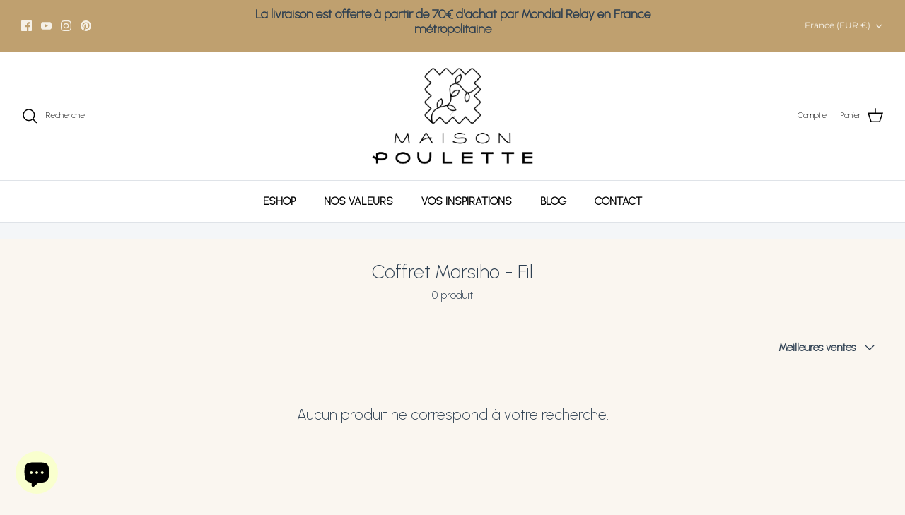

--- FILE ---
content_type: text/javascript
request_url: https://www.maisonpoulette.com/cdn/shop/t/16/assets/custom.js?v=106963525931475820681675103143
body_size: -183
content:
$(document).ready(function(){$(".custom-block-trigger").click(function(){$("html.js").addClass("popup-active"),$(this).parents(".custom-block").find(".custom-block-popup").fadeIn(),$(this).parents(".custom-block").find(".custom-block-popup").css("display","flex")}),$(".custom-block-popup-close").click(function(){popupClose()}),$(document).mouseup(function(e){var container=$(".custom-block-popup-wrapper");!container.is(e.target)&&container.has(e.target).length===0&&popupClose()});function popupClose(){$("html.js").removeClass("popup-active"),$(".custom-block-popup").fadeOut()}$(".custom-block-products").click(function(){$(".custom-block-products").removeClass("active-block"),$(this).addClass("active-block"),$(this).parents(".custom-block-popup-wrapper").find(".custom-block-validate-btn").prop("disabled",!1)}),$(".custom-block-validate-btn").click(function(){var title=$(this).parents(".custom-block-popup-wrapper").find(".custom-block-products.active-block").attr("data-title");$(this).parents(".custom-block").find(".custom-block-pro-title").text(title),$(this).parents(".custom-block").find(".product-choosen-input").val(title),$(this).parents(".custom-block").find(".custom-block-trigger").addClass("selected"),$("html.js").removeClass("popup-active"),$(".custom-block-popup").fadeOut()});function addtocart(){var quantity=1,id="44461127336167";$.ajax({type:"POST",url:"/cart/add.js",dataType:"json",data:{id:id,quantity:quantity},success:function(){location.href="/cart"}})}jQuery(document).on("click",".bundle-product-remove",function(e){e.preventDefault();var quantity=0,id="44461127336167";$.ajax({type:"POST",url:"/cart/change.js",dataType:"json",data:{id:id,quantity:quantity},success:function(){location.href="/cart/change?id=45186353135847:66ecf522c2282ed7717572d597faef1e&amp;quantity=0"}})})});
//# sourceMappingURL=/cdn/shop/t/16/assets/custom.js.map?v=106963525931475820681675103143
